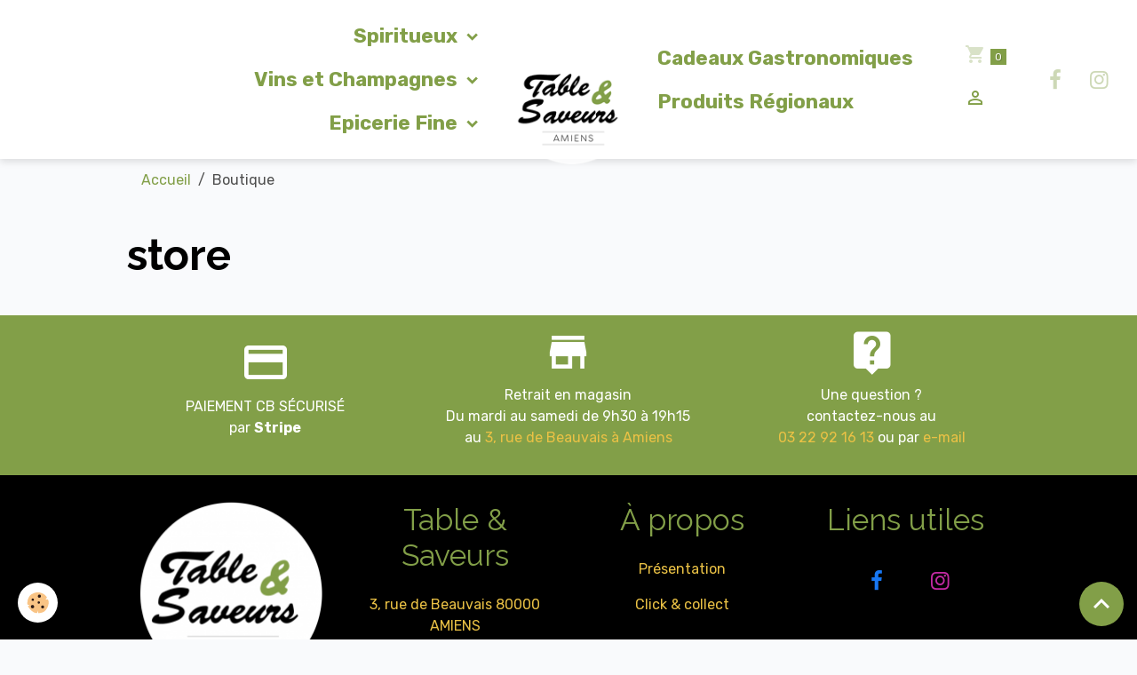

--- FILE ---
content_type: text/html; charset=UTF-8
request_url: https://www.table-saveurs.fr/boutique/do/tag/store/
body_size: 49964
content:

<!DOCTYPE html>
<html lang="fr">
    <head>
        <title>store</title>
        <meta name="theme-color" content="rgba(255,  255,  255, 0.92)">
        <meta name="msapplication-navbutton-color" content="rgba(255,  255,  255, 0.92)">
        <!-- METATAGS -->
        <!-- lockout / basic -->
<!--[if IE]>
<meta http-equiv="X-UA-Compatible" content="IE=edge">
<![endif]-->
<meta charset="utf-8">
<meta name="viewport" content="width=device-width, initial-scale=1, shrink-to-fit=no">
    <link href="//www.table-saveurs.fr/fr/themes/designlines/60b9e02cb74b5d1043a4f948.css?v=a9f1baf33e58cb189316426173ab87df" rel="stylesheet">
    <link rel="canonical" href="https://www.table-saveurs.fr/boutique/do/tag/store/">
    <meta name="google-site-verification" content="269759734">
<meta name="generator" content="e-monsite (e-monsite.com)">

    <link rel="icon" href="https://www.table-saveurs.fr/medias/site/favicon/logo-table-et-saveur-small.png">
    <link rel="apple-touch-icon" sizes="114x114" href="https://www.table-saveurs.fr/medias/site/mobilefavicon/logo-table-et-saveur-1.png?fx=c_114_114">
    <link rel="apple-touch-icon" sizes="72x72" href="https://www.table-saveurs.fr/medias/site/mobilefavicon/logo-table-et-saveur-1.png?fx=c_72_72">
    <link rel="apple-touch-icon" href="https://www.table-saveurs.fr/medias/site/mobilefavicon/logo-table-et-saveur-1.png?fx=c_57_57">
    <link rel="apple-touch-icon-precomposed" href="https://www.table-saveurs.fr/medias/site/mobilefavicon/logo-table-et-saveur-1.png?fx=c_57_57">

<link href="https://fonts.googleapis.com/css?family=Raleway:300,400,700&amp;display=swap" rel="stylesheet">

    
    <link rel="preconnect" href="https://fonts.googleapis.com">
    <link rel="preconnect" href="https://fonts.gstatic.com" crossorigin="anonymous">
    <link href="https://fonts.googleapis.com/css?family=Rubik:300,300italic,400,400italic,700,700italic&display=swap" rel="stylesheet">

<link href="//www.table-saveurs.fr/themes/combined.css?v=6_1616176058_209" rel="stylesheet">


<link rel="preload" href="//www.table-saveurs.fr/medias/static/themes/bootstrap_v4/js/jquery-3.6.3.min.js?v=26012023" as="script">
<script src="//www.table-saveurs.fr/medias/static/themes/bootstrap_v4/js/jquery-3.6.3.min.js?v=26012023"></script>
<link rel="preload" href="//www.table-saveurs.fr/medias/static/themes/bootstrap_v4/js/popper.min.js?v=31012023" as="script">
<script src="//www.table-saveurs.fr/medias/static/themes/bootstrap_v4/js/popper.min.js?v=31012023"></script>
<link rel="preload" href="//www.table-saveurs.fr/medias/static/themes/bootstrap_v4/js/bootstrap.min.js?v=31012023" as="script">
<script src="//www.table-saveurs.fr/medias/static/themes/bootstrap_v4/js/bootstrap.min.js?v=31012023"></script>
<script src="//www.table-saveurs.fr/themes/combined.js?v=6_1616176058_209&lang=fr"></script>
<script type="application/ld+json">
    {
        "@context" : "https://schema.org/",
        "@type" : "WebSite",
        "name" : "Table et Saveurs, Caviste et épicerie fine à Amiens",
        "url" : "https://www.table-saveurs.fr/"
    }
</script>

<!-- Global site tag (gtag.js) - Google Analytics -->
<script async src="https://www.googletagmanager.com/gtag/js?id=G-MJX5FJW5BZ"></script>
<script>
  window.dataLayer = window.dataLayer || [];
  function gtag(){dataLayer.push(arguments);}
  gtag('js', new Date());
  gtag('config', 'G-MJX5FJW5BZ');
</script>


        <!-- //METATAGS -->
            <script src="//www.table-saveurs.fr/medias/static/js/rgpd-cookies/jquery.rgpd-cookies.js?v=2084"></script>
    <script>
                                    $(document).ready(function() {
            $.RGPDCookies({
                theme: 'bootstrap_v4',
                site: 'www.table-saveurs.fr',
                privacy_policy_link: '/about/privacypolicy/',
                cookies: [{"id":null,"favicon_url":"https:\/\/ssl.gstatic.com\/analytics\/20210414-01\/app\/static\/analytics_standard_icon.png","enabled":true,"model":"google_analytics","title":"Google Analytics","short_description":"Permet d'analyser les statistiques de consultation de notre site","long_description":"Indispensable pour piloter notre site internet, il permet de mesurer des indicateurs comme l\u2019affluence, les produits les plus consult\u00e9s, ou encore la r\u00e9partition g\u00e9ographique des visiteurs.","privacy_policy_url":"https:\/\/support.google.com\/analytics\/answer\/6004245?hl=fr","slug":"google-analytics"},{"id":null,"favicon_url":"","enabled":true,"model":"addthis","title":"AddThis","short_description":"Partage social","long_description":"Nous utilisons cet outil afin de vous proposer des liens de partage vers des plateformes tiers comme Twitter, Facebook, etc.","privacy_policy_url":"https:\/\/www.oracle.com\/legal\/privacy\/addthis-privacy-policy.html","slug":"addthis"}],
                modal_title: 'Gestion\u0020des\u0020cookies',
                modal_description: 'd\u00E9pose\u0020des\u0020cookies\u0020pour\u0020am\u00E9liorer\u0020votre\u0020exp\u00E9rience\u0020de\u0020navigation,\nmesurer\u0020l\u0027audience\u0020du\u0020site\u0020internet,\u0020afficher\u0020des\u0020publicit\u00E9s\u0020personnalis\u00E9es,\nr\u00E9aliser\u0020des\u0020campagnes\u0020cibl\u00E9es\u0020et\u0020personnaliser\u0020l\u0027interface\u0020du\u0020site.',
                privacy_policy_label: 'Consulter\u0020la\u0020politique\u0020de\u0020confidentialit\u00E9',
                check_all_label: 'Tout\u0020cocher',
                refuse_button: 'Refuser',
                settings_button: 'Param\u00E9trer',
                accept_button: 'Accepter',
                callback: function() {
                    // website google analytics case (with gtag), consent "on the fly"
                    if ('gtag' in window && typeof window.gtag === 'function') {
                        if (window.jsCookie.get('rgpd-cookie-google-analytics') === undefined
                            || window.jsCookie.get('rgpd-cookie-google-analytics') === '0') {
                            gtag('consent', 'update', {
                                'ad_storage': 'denied',
                                'analytics_storage': 'denied'
                            });
                        } else {
                            gtag('consent', 'update', {
                                'ad_storage': 'granted',
                                'analytics_storage': 'granted'
                            });
                        }
                    }
                }
            });
        });
    </script>
        <script async src="https://www.googletagmanager.com/gtag/js?id=G-4VN4372P6E"></script>
<script>
    window.dataLayer = window.dataLayer || [];
    function gtag(){dataLayer.push(arguments);}
    
    gtag('consent', 'default', {
        'ad_storage': 'denied',
        'analytics_storage': 'denied'
    });
    
    gtag('js', new Date());
    gtag('config', 'G-4VN4372P6E');
</script>

        
    <!-- Global site tag (gtag.js) -->
        <script async src="https://www.googletagmanager.com/gtag/js?id=G-J467RGCDCP"></script>
        <script>
        window.dataLayer = window.dataLayer || [];
        function gtag(){dataLayer.push(arguments);}

gtag('consent', 'default', {
            'ad_storage': 'denied',
            'analytics_storage': 'denied'
        });
        gtag('set', 'allow_ad_personalization_signals', false);
                gtag('js', new Date());
        gtag('config', 'G-J467RGCDCP');
    </script>

                <script src="//www.table-saveurs.fr/medias/static/themes/ems_framework/js/masonry.pkgd.min.js"></script>
        <script src="//www.table-saveurs.fr/medias/static/themes/ems_framework/js/imagesloaded.pkgd.min.js"></script>
        
                <script type="application/ld+json">
    {
        "@context" : "https://schema.org/",
        "@type" : "WebSite",
        "name" : "Table et Saveurs, Caviste et épicerie fine à Amiens",
        "url" : "https://www.table-saveurs.fr/"
    }
</script>
            </head>
    <body id="boutique_do_tag_store" data-template="default">
        

        
        <!-- NAVBAR -->
                                                                                                                                    <nav class="navbar navbar-expand-lg position-sticky contains-brand" id="navbar" data-animation="sliding">
                                            <a class="navbar-brand d-inline-flex align-items-center d-lg-none" href="https://www.table-saveurs.fr/">
                                            <img src="https://www.table-saveurs.fr/medias/site/logos/logo-table-et-saveur-small.png" alt="table-saveurs" class="img-fluid brand-logo mr-2 d-inline-block">
                                                            <span class="brand-titles d-lg-flex flex-column align-items-start">
                        <span class="brand-title d-none">Table et Saveurs, Caviste et épicerie fine à Amiens</span>
                                            </span>
                                    </a>
                                <button class="navbar-toggler collapsed" type="button" data-toggle="collapse" data-target="#menu">
                    <span></span>
                    <span></span>
                    <span></span>
                    <span></span>
                </button>
                                <div class="collapse navbar-collapse flex-lg-grow-0 mx-lg-auto invisible" id="menu">
                                                                                                                                                    <ul class="navbar-nav navbar-menu nav-left nav-all-left">
                                                                                                                                                                                                                                                                            <li class="nav-item dropdown" data-index="1">
                            <a class="nav-link dropdown-toggle" href="https://www.table-saveurs.fr/boutique/spiritueux/">
                                                                Spiritueux
                            </a>
                                                                                        <div class="collapse dropdown-menu">
                                    <ul class="list-unstyled">
                                                                                                                                                                                                                                                                    <li>
                                                <a class="dropdown-item" href="https://www.table-saveurs.fr/boutique/spiritueux/rhum/">
                                                    Rhum
                                                </a>
                                                                                                                                            </li>
                                                                                                                                                                                                                                                                    <li>
                                                <a class="dropdown-item" href="https://www.table-saveurs.fr/boutique/spiritueux/whisky/">
                                                    Whisky
                                                </a>
                                                                                                                                            </li>
                                                                                                                                                                                                                                                                    <li>
                                                <a class="dropdown-item" href="https://www.table-saveurs.fr/boutique/spiritueux/gin/">
                                                    Gin
                                                </a>
                                                                                                                                            </li>
                                                                                                                                                                                                                                                                    <li>
                                                <a class="dropdown-item" href="https://www.table-saveurs.fr/boutique/spiritueux/cognac/">
                                                    Cognac
                                                </a>
                                                                                                                                            </li>
                                                                                                                                                                                                                                                                    <li>
                                                <a class="dropdown-item" href="https://www.table-saveurs.fr/boutique/spiritueux/vodka/">
                                                    Vodka
                                                </a>
                                                                                                                                            </li>
                                                                                <li class="dropdown-menu-root">
                                            <a class="dropdown-item" href="https://www.table-saveurs.fr/boutique/spiritueux/">Spiritueux</a>
                                        </li>
                                    </ul>
                                </div>
                                                    </li>
                                                                                                                                                                                                                                                                            <li class="nav-item dropdown" data-index="2">
                            <a class="nav-link dropdown-toggle" href="https://www.table-saveurs.fr/boutique/vins-et-champagnes/">
                                                                Vins et Champagnes
                            </a>
                                                                                        <div class="collapse dropdown-menu">
                                    <ul class="list-unstyled">
                                                                                                                                                                                                                                                                    <li>
                                                <a class="dropdown-item" href="https://www.table-saveurs.fr/boutique/vins-et-champagnes/vins/">
                                                    Vins
                                                </a>
                                                                                                                                            </li>
                                                                                                                                                                                                                                                                    <li>
                                                <a class="dropdown-item" href="https://www.table-saveurs.fr/boutique/vins-et-champagnes/champagnes/">
                                                    Champagnes
                                                </a>
                                                                                                                                            </li>
                                                                                <li class="dropdown-menu-root">
                                            <a class="dropdown-item" href="https://www.table-saveurs.fr/boutique/vins-et-champagnes/">Vins et Champagnes</a>
                                        </li>
                                    </ul>
                                </div>
                                                    </li>
                                                                                                                                                                                                                                                                            <li class="nav-item dropdown" data-index="3">
                            <a class="nav-link dropdown-toggle" href="https://www.table-saveurs.fr/boutique/ducs-de-gascogne/">
                                                                Epicerie Fine
                            </a>
                                                                                        <div class="collapse dropdown-menu">
                                    <ul class="list-unstyled">
                                                                                                                                                                                                                                                                    <li>
                                                <a class="dropdown-item" href="https://www.table-saveurs.fr/boutique/ducs-de-gascogne/foies-gras/">
                                                    Foies Gras et Spécialités
                                                </a>
                                                                                                                                            </li>
                                                                                                                                                                                                                                                                    <li>
                                                <a class="dropdown-item" href="https://www.table-saveurs.fr/boutique/ducs-de-gascogne/confitures/">
                                                    Confitures
                                                </a>
                                                                                                                                            </li>
                                                                                                                                                                                                                                                                    <li>
                                                <a class="dropdown-item" href="https://www.table-saveurs.fr/boutique/ducs-de-gascogne/the/">
                                                    Thés
                                                </a>
                                                                                                                                            </li>
                                                                                                                                                                                                                                                                    <li>
                                                <a class="dropdown-item" href="https://www.table-saveurs.fr/boutique/ducs-de-gascogne/gourmandises/">
                                                    Gourmandises
                                                </a>
                                                                                                                                            </li>
                                                                                                                                                                                                                                                                    <li>
                                                <a class="dropdown-item" href="https://www.table-saveurs.fr/boutique/ducs-de-gascogne/huiles-et-vinaigre-condiments/">
                                                    Huiles et Vinaigres, Condiments
                                                </a>
                                                                                                                                            </li>
                                                                                                                                                                                                                                                                    <li>
                                                <a class="dropdown-item" href="https://www.table-saveurs.fr/boutique/ducs-de-gascogne/terrines-et-rillettes/">
                                                    Terrines et Rillettes
                                                </a>
                                                                                                                                            </li>
                                                                                <li class="dropdown-menu-root">
                                            <a class="dropdown-item" href="https://www.table-saveurs.fr/boutique/ducs-de-gascogne/">Epicerie Fine</a>
                                        </li>
                                    </ul>
                                </div>
                                                    </li>
                                    </ul>
            
                                        <a class="navbar-brand d-none d-lg-flex" href="https://www.table-saveurs.fr/">
                                            <img src="https://www.table-saveurs.fr/medias/site/logos/logo-table-et-saveur-small.png" alt="Table et Saveurs, Caviste et épicerie fine à Amiens" class="img-fluid brand-logo d-inline-block">
                                                                <span class="brand-titles d-lg-flex flex-column">
                    <span class="brand-title d-none">Table et Saveurs, Caviste et épicerie fine à Amiens</span>
                                    </span>
                                    </a>
                                                <ul class="navbar-nav navbar-menu nav-right nav-all-left">
                                                                                                                                                                                            <li class="nav-item" data-index="1">
                            <a class="nav-link" href="https://www.table-saveurs.fr/boutique/cadeaux-gastronomiques/">
                                                                Cadeaux Gastronomiques
                            </a>
                                                                                </li>
                                                                                                                                                                                            <li class="nav-item" data-index="2">
                            <a class="nav-link" href="https://www.table-saveurs.fr/boutique/produits-regionaux/">
                                                                Produits Régionaux
                            </a>
                                                                                </li>
                                    </ul>
            
                                    
                    
                                        <ul class="navbar-nav navbar-widgets ml-lg-4">
                                                                        <li class="nav-item">
                            <a href="https://www.table-saveurs.fr/boutique/do/cart/" class="nav-link">
                                <i class="material-icons md-shopping_cart"></i>
                                <span class="d-lg-none">Panier</span>
                                <span class="badge badge-primary" data-role="cart-count"></span>
                            </a>
                        </li>
                        <li class="nav-item">
                            <a href="https://www.table-saveurs.fr/boutique/do/account" class="nav-link">
                                <i class="material-icons md-perm_identity"></i>
                                <span class="d-lg-none">Votre compte</span>
                            </a>
                        </li>
                                            </ul>
                                                                <ul class="website-social-links">
        <li>
        <a target='_blank' href="https://www.facebook.com/TableetSaveursAmiens" class="btn text-facebook"><i class="sn-icon-facebook"></i></a>
    </li>
        <li>
        <a target='_blank' href="https://www.instagram.com/table.et.saveurs.amiens/" class="btn text-instagram"><i class="sn-icon-instagram"></i></a>
    </li>
    </ul>
                    
                    
                                    </div>
                    </nav>

        <!-- HEADER -->
                                                        <header id="header">
                                </header>
                <!-- //HEADER -->

        <!-- WRAPPER -->
                                        <div id="wrapper">

                        <div class="container">
                    <ol class="breadcrumb">
                                    <li class="breadcrumb-item"><a href="https://www.table-saveurs.fr/">Accueil</a></li>
                                                <li class="breadcrumb-item active">Boutique</li>
                        </ol>

    <script type="application/ld+json">
        {
            "@context": "https://schema.org",
            "@type": "BreadcrumbList",
            "itemListElement": [
                                {
                    "@type": "ListItem",
                    "position": 1,
                    "name": "Accueil",
                    "item": "https://www.table-saveurs.fr/"
                  },                                {
                    "@type": "ListItem",
                    "position": 2,
                    "name": "Boutique",
                    "item": "https://www.table-saveurs.fr/boutique/"
                  }                          ]
        }
    </script>
            </div>
            
                            <section id="main">

                                        
                                        
                                                                                                        <div class="view view-eco" id="view-tags">

        <div class="container">
        <div class="row">
            <div class="col">
                                <h1 class="view-title">store</h1>
                                
                            </div>
        </div>
    </div>
                    
                        
<div id="rows-6050ee4171563f52f6a889cf" class="rows" data-total-pages="1" data-current-page="1">
                            
                        
                                                                                        
                                                                
                
                        
                
                
                                    
                
                                
        
                                    <div id="row-6050ee4171563f52f6a889cf-1" class="row-container pos-1 page_1 container">
                    <div class="row-content">
                                                                                <div class="row" data-role="line">
                                    
                                                                                
                                                                                                                                                                                                            
                                                                                                                                                                                                                                                    
                                                                                
                                                                                
                                                                                                                        
                                                                                
                                                                                                                                                                            
                                                                                        <div data-role="cell" data-size="lg" id="cell-6050ee41715bc63412a26336" class="col widget-tag-items">
                                               <div class="col-content">                                                            

                                                                                                    </div>
                                            </div>
                                                                                                                                                        </div>
                                            </div>
                                    </div>
                        </div>

                
    <script>
        emsChromeExtension.init('producttag', '5fa03fd72128d4558d137ee2', 'e-monsite.com');
    </script>
</div>
                </section>

                        </div>
        <!-- //WRAPPER -->

                <footer id="footer">
                            
<div id="rows-60b9e02cb74b5d1043a4f948" class="rows" data-total-pages="1" data-current-page="1">
                            
                        
                                                                                        
                                                                
                
                        
                
                
                                                                
                                    
                                
        
                                    <div id="row-60b9e02cb74b5d1043a4f948-1" class="row-container pos-1 page_1">
                    <div class="row-content container">
                                                                                <div class="row align-items-center" data-role="line">
                                    
                                                                                
                                                                                                                                                                                                            
                                                                                                                                                                
                                                                                
                                                                                
                                                                                                                        
                                                                                                                                                                    
                                                                                                                                                                            
                                                                                        <div data-role="cell" data-size="sm" id="cell-5fabe68bdd08d4558d13613a" class="col" style="-ms-flex-preferred-size:33.333333333333%;flex-basis:33.333333333333%">
                                               <div class="col-content col-no-widget">                                                        <p style="text-align: center;"><span class="material-icons md-payment" style="font-size:58px;"></span></p>

<p style="text-align: center;">PAIEMENT CB S&Eacute;CURIS&Eacute;<br />
par <strong>Stripe</strong></p>


                                                                                                    </div>
                                            </div>
                                                                                                                        
                                                                                
                                                                                                                                                                                                            
                                                                                                                                                                
                                                                                
                                                                                
                                                                                                                        
                                                                                                                                                                    
                                                                                                                                                                            
                                                                                        <div data-role="cell" data-size="sm" id="cell-5fabe68bdd0ad4558d13d829" class="col" style="-ms-flex-preferred-size:33.333333333333%;flex-basis:33.333333333333%">
                                               <div class="col-content col-no-widget">                                                        <p style="text-align: center;"><span class="material-icons md-store" style="font-size:55px;"></span></p>

<p style="text-align: center;">Retrait en magasin<br />
Du mardi au samedi de 9h30 &agrave; 19h15<br />
au <a href="https://goo.gl/maps/xc4UK42JzyfnNdWi6">3, rue de Beauvais &agrave; Amiens</a></p>


                                                                                                    </div>
                                            </div>
                                                                                                                        
                                                                                
                                                                                                                                                                                                            
                                                                                                                                                                
                                                                                
                                                                                
                                                                                                                        
                                                                                                                                                                    
                                                                                                                                                                            
                                                                                        <div data-role="cell" data-size="sm" id="cell-5fabe68bdd0cd4558d1382dd" class="col" style="-ms-flex-preferred-size:33.333333333333%;flex-basis:33.333333333333%">
                                               <div class="col-content col-no-widget">                                                        <p style="text-align: center;"><span class="material-icons md-live_help" style="font-size:55px;"></span></p>

<p style="text-align: center;">Une question ?<br />
contactez-nous au<br />
<a href="tel:03 22 92 16 13">03 22 92 16 13</a>&nbsp;ou par <a href="https://www.table-saveurs.fr/pages/contact.html">e-mail</a></p>


                                                                                                    </div>
                                            </div>
                                                                                                                                                        </div>
                                            </div>
                                    </div>
                                                    
                        
                                                                                        
                                                                
                
                        
                
                
                                    
                
                                                    
        
                                    <div id="row-60b9e02cb74b5d1043a4f948-2" class="row-container pos-2 page_1 container">
                    <div class="row-content">
                                                                                <div class="row" data-role="line">
                                    
                                                                                
                                                                                                                                                                                                            
                                                                                                                                                                
                                                                                
                                                                                
                                                                                                                        
                                                                                                                                                                    
                                                                                                                                                                            
                                                                                        <div data-role="cell" data-size="xs" id="cell-5fa088134d355a180c974003" class="col" style="-ms-flex-preferred-size:25%;flex-basis:25%">
                                               <div class="col-content col-no-widget">                                                        <div class="widget-image text-center">
        <img src="/medias/images/logo-table-et-saveur-trans.png?fx=r_220_206&v=1" alt="Table & Saveurs Amiens" width="220" height="206" loading="" class="img-fluid">
    </div>
                                                                                                    </div>
                                            </div>
                                                                                                                        
                                                                                
                                                                                                                                                                                                            
                                                                                                                                                                
                                                                                
                                                                                
                                                                                                                        
                                                                                                                                                                    
                                                                                                                                                                            
                                                                                        <div data-role="cell" data-size="xs" id="cell-5fa088134d325a180c9778f4" class="col" style="-ms-flex-preferred-size:25%;flex-basis:25%">
                                               <div class="col-content col-no-widget">                                                        <h3 style="text-align: center;">Table & Saveurs</h3>

<p style="text-align: center;"><a href="https://goo.gl/maps/xc4UK42JzyfnNdWi6">3, rue de Beauvais 80000 AMIENS</a><br />
<a href="tel: 03 22 92 16 13">03 22 92 16 13</a></p>
<p style="text-align: center;"><a href="https://www.table-saveurs.fr/pages/contact.html">Nous contacter</a></p>


                                                                                                    </div>
                                            </div>
                                                                                                                        
                                                                                
                                                                                                                                                                                                            
                                                                                                                                                                
                                                                                
                                                                                
                                                                                                                        
                                                                                                                                                                    
                                                                                                                                                                            
                                                                                        <div data-role="cell" data-size="xs" id="cell-60b9e02cb4515d1043a48408" class="col" style="-ms-flex-preferred-size:25%;flex-basis:25%">
                                               <div class="col-content col-no-widget">                                                        <h3 style="text-align: center;">À propos</h3>

<p style="text-align: center;"><a href="https://www.table-saveurs.fr/pages/presentation.html">Présentation</a></p>

<p style="text-align: center;"><a href="https://www.table-saveurs.fr/pages/click-and-collect.html">Click & collect</a></p>

                                                                                                    </div>
                                            </div>
                                                                                                                        
                                                                                
                                                                                                                                                                                                            
                                                                                                                                                                
                                                                                
                                                                                
                                                                                                                        
                                                                                                                                                                    
                                                                                                                                                                            
                                                                                        <div data-role="cell" data-size="xs" id="cell-5fa10799f114d4558d13ba7d" class="col" style="-ms-flex-preferred-size:25%;flex-basis:25%">
                                               <div class="col-content col-no-widget">                                                        <h3 style="text-align: center;">Liens utiles&nbsp;</h3>

<p style="text-align: center;">
<a href="https://www.facebook.com/TableetSaveursAmiens" target=_blank class="btn text-facebook"><i class="sn-icon-facebook"></i></a>

<a href="https://www.instagram.com/table.et.saveurs.amiens/" target=_blank class="btn text-instagram"><i class="sn-icon-instagram"></i></a></p>


                                                                                                    </div>
                                            </div>
                                                                                                                                                        </div>
                                            </div>
                                    </div>
                                                    
                        
                                                                                        
                                                                
                
                        
                
                
                                    
                
                                
        
                                    <div id="row-60b9e02cb74b5d1043a4f948-3" class="row-container pos-3 page_1 container">
                    <div class="row-content">
                                                                                <div class="row" data-role="line">
                                    
                                                                                
                                                                                                                                                                                                            
                                                                                                                                                                
                                                                                
                                                                                
                                                                                                                        
                                                                                
                                                                                                                                                                            
                                                                                        <div data-role="cell" data-size="lg" id="cell-5fa2dee36db5c1f8251071cf" class="col">
                                               <div class="col-content col-no-widget">                                                        <p style="text-align: center; color:#ffffff;">L&#39;abus d&#39;alcool est dangereux pour la sant&eacute;. A consommer avec mod&eacute;ration.&nbsp;</p>


                                                                                                    </div>
                                            </div>
                                                                                                                                                        </div>
                                            </div>
                                    </div>
                        </div>

                        <div class="container">
                
                
                            </div>

                            <ul id="legal-mentions" class="footer-mentions">
            <li><a href="https://www.table-saveurs.fr/about/legal/">Mentions légales</a></li>
    
    
                        <li><a href="https://www.table-saveurs.fr/about/cgv/">Conditions générales de vente</a></li>
            
    
    
            <li><button id="cookies" type="button" aria-label="Gestion des cookies">Gestion des cookies</button></li>
    </ul>
                    </footer>
        
        
        
            

 
    
						 	 





                <a href="javascript:void(0)" id="scroll-to-top" onclick="$('html, body').animate({ scrollTop:0}, 600);">
            <i class="material-icons md-lg md-expand_less"></i>
        </a>
            </body>
</html>


--- FILE ---
content_type: text/css; charset=UTF-8
request_url: https://www.table-saveurs.fr/fr/themes/designlines/60b9e02cb74b5d1043a4f948.css?v=a9f1baf33e58cb189316426173ab87df
body_size: 448
content:
#row-60b9e02cb74b5d1043a4f948-1{margin-top:-30px;padding-top:30px;padding-bottom:30px;background-color:rgb(130 159 72)}@media screen and (max-width:992px){#row-60b9e02cb74b5d1043a4f948-1{}}@media screen and (max-width:992px){#row-60b9e02cb74b5d1043a4f948-2 .row-content{}}#row-60b9e02cb74b5d1043a4f948-3 .row-content{padding-top:10px;padding-bottom:5px}@media screen and (max-width:992px){#row-60b9e02cb74b5d1043a4f948-3 .row-content{}}